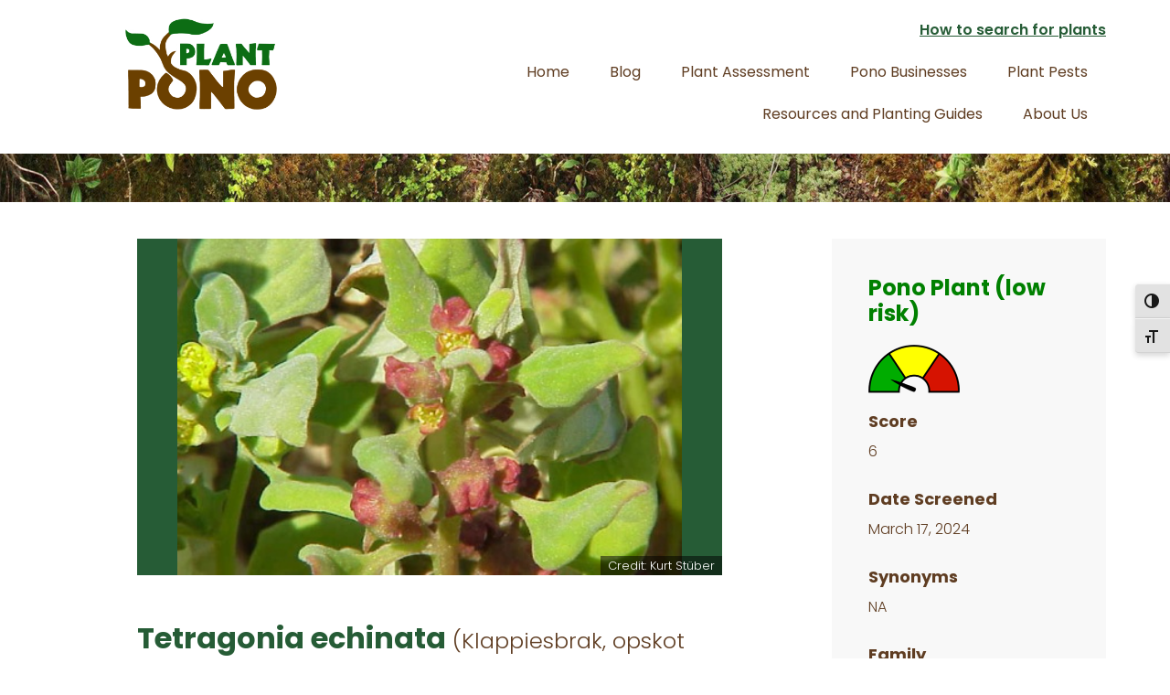

--- FILE ---
content_type: text/html; charset=UTF-8
request_url: https://plantpono.org/hpwra/tetragonia-echinata/
body_size: 48468
content:
<!DOCTYPE html>
<html lang="en-US">
<head >
<meta charset="UTF-8" />
<meta name="viewport" content="width=device-width, initial-scale=1" />
<meta name='robots' content='index, follow, max-image-preview:large, max-snippet:-1, max-video-preview:-1' />

	<!-- This site is optimized with the Yoast SEO plugin v26.6 - https://yoast.com/wordpress/plugins/seo/ -->
	<title>Tetragonia echinata | Plant Pono</title>
	<link rel="canonical" href="https://plantpono.org/hpwra/tetragonia-echinata/" />
	<meta property="og:locale" content="en_US" />
	<meta property="og:type" content="article" />
	<meta property="og:title" content="Tetragonia echinata | Plant Pono" />
	<meta property="og:description" content="Tetragonia echinata is a prostrate, succulent annual plant native to open, sandy slopes on disturbed ground in South Africa. The globose fruit, with spiny ridges and horns, may aid in dispersal by attaching to animals, clothing or other surfaces, and the seeds can also be spread by animals that feed on the plants. It is [&hellip;]" />
	<meta property="og:url" content="https://plantpono.org/hpwra/tetragonia-echinata/" />
	<meta property="og:site_name" content="Plant Pono" />
	<meta property="article:publisher" content="https://www.facebook.com/UHBIISC" />
	<meta property="article:modified_time" content="2024-03-17T21:20:25+00:00" />
	<meta property="og:image" content="https://plantpono.org/wp-content/uploads/logo_pp_square.png" />
	<meta property="og:image:width" content="768" />
	<meta property="og:image:height" content="768" />
	<meta property="og:image:type" content="image/png" />
	<meta name="twitter:card" content="summary_large_image" />
	<meta name="twitter:label1" content="Est. reading time" />
	<meta name="twitter:data1" content="1 minute" />
	<script type="application/ld+json" class="yoast-schema-graph">{"@context":"https://schema.org","@graph":[{"@type":"WebPage","@id":"https://plantpono.org/hpwra/tetragonia-echinata/","url":"https://plantpono.org/hpwra/tetragonia-echinata/","name":"Tetragonia echinata | Plant Pono","isPartOf":{"@id":"https://plantpono.org/#website"},"datePublished":"2024-03-17T21:19:33+00:00","dateModified":"2024-03-17T21:20:25+00:00","breadcrumb":{"@id":"https://plantpono.org/hpwra/tetragonia-echinata/#breadcrumb"},"inLanguage":"en-US","potentialAction":[{"@type":"ReadAction","target":["https://plantpono.org/hpwra/tetragonia-echinata/"]}]},{"@type":"BreadcrumbList","@id":"https://plantpono.org/hpwra/tetragonia-echinata/#breadcrumb","itemListElement":[{"@type":"ListItem","position":1,"name":"Home","item":"https://plantpono.org/"},{"@type":"ListItem","position":2,"name":"Tetragonia echinata"}]},{"@type":"WebSite","@id":"https://plantpono.org/#website","url":"https://plantpono.org/","name":"Plant Pono","description":"Know before you Grow!","publisher":{"@id":"https://plantpono.org/#organization"},"potentialAction":[{"@type":"SearchAction","target":{"@type":"EntryPoint","urlTemplate":"https://plantpono.org/?s={search_term_string}"},"query-input":{"@type":"PropertyValueSpecification","valueRequired":true,"valueName":"search_term_string"}}],"inLanguage":"en-US"},{"@type":"Organization","@id":"https://plantpono.org/#organization","name":"Plant Pono","url":"https://plantpono.org/","logo":{"@type":"ImageObject","inLanguage":"en-US","@id":"https://plantpono.org/#/schema/logo/image/","url":"https://plantpono.org/wp-content/uploads/logo-10-18@600w.png","contentUrl":"https://plantpono.org/wp-content/uploads/logo-10-18@600w.png","width":600,"height":362,"caption":"Plant Pono"},"image":{"@id":"https://plantpono.org/#/schema/logo/image/"},"sameAs":["https://www.facebook.com/UHBIISC","https://www.instagram.com/","https://www.youtube.com/channel/UClJPBkCHcRFy7NFCKFHJuzg"]}]}</script>
	<!-- / Yoast SEO plugin. -->


<link rel='dns-prefetch' href='//www.googletagmanager.com' />
<link rel='dns-prefetch' href='//fonts.googleapis.com' />
<link rel="alternate" type="application/rss+xml" title="Plant Pono &raquo; Feed" href="https://plantpono.org/feed/" />
<link rel="alternate" type="application/rss+xml" title="Plant Pono &raquo; Comments Feed" href="https://plantpono.org/comments/feed/" />
<link rel="alternate" title="oEmbed (JSON)" type="application/json+oembed" href="https://plantpono.org/wp-json/oembed/1.0/embed?url=https%3A%2F%2Fplantpono.org%2Fhpwra%2Ftetragonia-echinata%2F" />
<link rel="alternate" title="oEmbed (XML)" type="text/xml+oembed" href="https://plantpono.org/wp-json/oembed/1.0/embed?url=https%3A%2F%2Fplantpono.org%2Fhpwra%2Ftetragonia-echinata%2F&#038;format=xml" />
<style id='wp-img-auto-sizes-contain-inline-css' type='text/css'>
img:is([sizes=auto i],[sizes^="auto," i]){contain-intrinsic-size:3000px 1500px}
/*# sourceURL=wp-img-auto-sizes-contain-inline-css */
</style>
<link rel='stylesheet' id='genesis-blocks-style-css-css' href='https://plantpono.org/wp-content/plugins/genesis-page-builder/vendor/genesis/blocks/dist/style-blocks.build.css?ver=1766161619' type='text/css' media='all' />
<link rel='stylesheet' id='wellness-pro-css' href='https://plantpono.org/wp-content/themes/wellness-pro/style.css?ver=1.0.0' type='text/css' media='all' />
<style id='wp-emoji-styles-inline-css' type='text/css'>

	img.wp-smiley, img.emoji {
		display: inline !important;
		border: none !important;
		box-shadow: none !important;
		height: 1em !important;
		width: 1em !important;
		margin: 0 0.07em !important;
		vertical-align: -0.1em !important;
		background: none !important;
		padding: 0 !important;
	}
/*# sourceURL=wp-emoji-styles-inline-css */
</style>
<style id='wp-block-library-inline-css' type='text/css'>
:root{--wp-block-synced-color:#7a00df;--wp-block-synced-color--rgb:122,0,223;--wp-bound-block-color:var(--wp-block-synced-color);--wp-editor-canvas-background:#ddd;--wp-admin-theme-color:#007cba;--wp-admin-theme-color--rgb:0,124,186;--wp-admin-theme-color-darker-10:#006ba1;--wp-admin-theme-color-darker-10--rgb:0,107,160.5;--wp-admin-theme-color-darker-20:#005a87;--wp-admin-theme-color-darker-20--rgb:0,90,135;--wp-admin-border-width-focus:2px}@media (min-resolution:192dpi){:root{--wp-admin-border-width-focus:1.5px}}.wp-element-button{cursor:pointer}:root .has-very-light-gray-background-color{background-color:#eee}:root .has-very-dark-gray-background-color{background-color:#313131}:root .has-very-light-gray-color{color:#eee}:root .has-very-dark-gray-color{color:#313131}:root .has-vivid-green-cyan-to-vivid-cyan-blue-gradient-background{background:linear-gradient(135deg,#00d084,#0693e3)}:root .has-purple-crush-gradient-background{background:linear-gradient(135deg,#34e2e4,#4721fb 50%,#ab1dfe)}:root .has-hazy-dawn-gradient-background{background:linear-gradient(135deg,#faaca8,#dad0ec)}:root .has-subdued-olive-gradient-background{background:linear-gradient(135deg,#fafae1,#67a671)}:root .has-atomic-cream-gradient-background{background:linear-gradient(135deg,#fdd79a,#004a59)}:root .has-nightshade-gradient-background{background:linear-gradient(135deg,#330968,#31cdcf)}:root .has-midnight-gradient-background{background:linear-gradient(135deg,#020381,#2874fc)}:root{--wp--preset--font-size--normal:16px;--wp--preset--font-size--huge:42px}.has-regular-font-size{font-size:1em}.has-larger-font-size{font-size:2.625em}.has-normal-font-size{font-size:var(--wp--preset--font-size--normal)}.has-huge-font-size{font-size:var(--wp--preset--font-size--huge)}.has-text-align-center{text-align:center}.has-text-align-left{text-align:left}.has-text-align-right{text-align:right}.has-fit-text{white-space:nowrap!important}#end-resizable-editor-section{display:none}.aligncenter{clear:both}.items-justified-left{justify-content:flex-start}.items-justified-center{justify-content:center}.items-justified-right{justify-content:flex-end}.items-justified-space-between{justify-content:space-between}.screen-reader-text{border:0;clip-path:inset(50%);height:1px;margin:-1px;overflow:hidden;padding:0;position:absolute;width:1px;word-wrap:normal!important}.screen-reader-text:focus{background-color:#ddd;clip-path:none;color:#444;display:block;font-size:1em;height:auto;left:5px;line-height:normal;padding:15px 23px 14px;text-decoration:none;top:5px;width:auto;z-index:100000}html :where(.has-border-color){border-style:solid}html :where([style*=border-top-color]){border-top-style:solid}html :where([style*=border-right-color]){border-right-style:solid}html :where([style*=border-bottom-color]){border-bottom-style:solid}html :where([style*=border-left-color]){border-left-style:solid}html :where([style*=border-width]){border-style:solid}html :where([style*=border-top-width]){border-top-style:solid}html :where([style*=border-right-width]){border-right-style:solid}html :where([style*=border-bottom-width]){border-bottom-style:solid}html :where([style*=border-left-width]){border-left-style:solid}html :where(img[class*=wp-image-]){height:auto;max-width:100%}:where(figure){margin:0 0 1em}html :where(.is-position-sticky){--wp-admin--admin-bar--position-offset:var(--wp-admin--admin-bar--height,0px)}@media screen and (max-width:600px){html :where(.is-position-sticky){--wp-admin--admin-bar--position-offset:0px}}

/*# sourceURL=wp-block-library-inline-css */
</style><style id='global-styles-inline-css' type='text/css'>
:root{--wp--preset--aspect-ratio--square: 1;--wp--preset--aspect-ratio--4-3: 4/3;--wp--preset--aspect-ratio--3-4: 3/4;--wp--preset--aspect-ratio--3-2: 3/2;--wp--preset--aspect-ratio--2-3: 2/3;--wp--preset--aspect-ratio--16-9: 16/9;--wp--preset--aspect-ratio--9-16: 9/16;--wp--preset--color--black: #000000;--wp--preset--color--cyan-bluish-gray: #abb8c3;--wp--preset--color--white: #ffffff;--wp--preset--color--pale-pink: #f78da7;--wp--preset--color--vivid-red: #cf2e2e;--wp--preset--color--luminous-vivid-orange: #ff6900;--wp--preset--color--luminous-vivid-amber: #fcb900;--wp--preset--color--light-green-cyan: #7bdcb5;--wp--preset--color--vivid-green-cyan: #00d084;--wp--preset--color--pale-cyan-blue: #8ed1fc;--wp--preset--color--vivid-cyan-blue: #0693e3;--wp--preset--color--vivid-purple: #9b51e0;--wp--preset--gradient--vivid-cyan-blue-to-vivid-purple: linear-gradient(135deg,rgb(6,147,227) 0%,rgb(155,81,224) 100%);--wp--preset--gradient--light-green-cyan-to-vivid-green-cyan: linear-gradient(135deg,rgb(122,220,180) 0%,rgb(0,208,130) 100%);--wp--preset--gradient--luminous-vivid-amber-to-luminous-vivid-orange: linear-gradient(135deg,rgb(252,185,0) 0%,rgb(255,105,0) 100%);--wp--preset--gradient--luminous-vivid-orange-to-vivid-red: linear-gradient(135deg,rgb(255,105,0) 0%,rgb(207,46,46) 100%);--wp--preset--gradient--very-light-gray-to-cyan-bluish-gray: linear-gradient(135deg,rgb(238,238,238) 0%,rgb(169,184,195) 100%);--wp--preset--gradient--cool-to-warm-spectrum: linear-gradient(135deg,rgb(74,234,220) 0%,rgb(151,120,209) 20%,rgb(207,42,186) 40%,rgb(238,44,130) 60%,rgb(251,105,98) 80%,rgb(254,248,76) 100%);--wp--preset--gradient--blush-light-purple: linear-gradient(135deg,rgb(255,206,236) 0%,rgb(152,150,240) 100%);--wp--preset--gradient--blush-bordeaux: linear-gradient(135deg,rgb(254,205,165) 0%,rgb(254,45,45) 50%,rgb(107,0,62) 100%);--wp--preset--gradient--luminous-dusk: linear-gradient(135deg,rgb(255,203,112) 0%,rgb(199,81,192) 50%,rgb(65,88,208) 100%);--wp--preset--gradient--pale-ocean: linear-gradient(135deg,rgb(255,245,203) 0%,rgb(182,227,212) 50%,rgb(51,167,181) 100%);--wp--preset--gradient--electric-grass: linear-gradient(135deg,rgb(202,248,128) 0%,rgb(113,206,126) 100%);--wp--preset--gradient--midnight: linear-gradient(135deg,rgb(2,3,129) 0%,rgb(40,116,252) 100%);--wp--preset--font-size--small: 13px;--wp--preset--font-size--medium: 20px;--wp--preset--font-size--large: 36px;--wp--preset--font-size--x-large: 42px;--wp--preset--spacing--20: 0.44rem;--wp--preset--spacing--30: 0.67rem;--wp--preset--spacing--40: 1rem;--wp--preset--spacing--50: 1.5rem;--wp--preset--spacing--60: 2.25rem;--wp--preset--spacing--70: 3.38rem;--wp--preset--spacing--80: 5.06rem;--wp--preset--shadow--natural: 6px 6px 9px rgba(0, 0, 0, 0.2);--wp--preset--shadow--deep: 12px 12px 50px rgba(0, 0, 0, 0.4);--wp--preset--shadow--sharp: 6px 6px 0px rgba(0, 0, 0, 0.2);--wp--preset--shadow--outlined: 6px 6px 0px -3px rgb(255, 255, 255), 6px 6px rgb(0, 0, 0);--wp--preset--shadow--crisp: 6px 6px 0px rgb(0, 0, 0);}:where(.is-layout-flex){gap: 0.5em;}:where(.is-layout-grid){gap: 0.5em;}body .is-layout-flex{display: flex;}.is-layout-flex{flex-wrap: wrap;align-items: center;}.is-layout-flex > :is(*, div){margin: 0;}body .is-layout-grid{display: grid;}.is-layout-grid > :is(*, div){margin: 0;}:where(.wp-block-columns.is-layout-flex){gap: 2em;}:where(.wp-block-columns.is-layout-grid){gap: 2em;}:where(.wp-block-post-template.is-layout-flex){gap: 1.25em;}:where(.wp-block-post-template.is-layout-grid){gap: 1.25em;}.has-black-color{color: var(--wp--preset--color--black) !important;}.has-cyan-bluish-gray-color{color: var(--wp--preset--color--cyan-bluish-gray) !important;}.has-white-color{color: var(--wp--preset--color--white) !important;}.has-pale-pink-color{color: var(--wp--preset--color--pale-pink) !important;}.has-vivid-red-color{color: var(--wp--preset--color--vivid-red) !important;}.has-luminous-vivid-orange-color{color: var(--wp--preset--color--luminous-vivid-orange) !important;}.has-luminous-vivid-amber-color{color: var(--wp--preset--color--luminous-vivid-amber) !important;}.has-light-green-cyan-color{color: var(--wp--preset--color--light-green-cyan) !important;}.has-vivid-green-cyan-color{color: var(--wp--preset--color--vivid-green-cyan) !important;}.has-pale-cyan-blue-color{color: var(--wp--preset--color--pale-cyan-blue) !important;}.has-vivid-cyan-blue-color{color: var(--wp--preset--color--vivid-cyan-blue) !important;}.has-vivid-purple-color{color: var(--wp--preset--color--vivid-purple) !important;}.has-black-background-color{background-color: var(--wp--preset--color--black) !important;}.has-cyan-bluish-gray-background-color{background-color: var(--wp--preset--color--cyan-bluish-gray) !important;}.has-white-background-color{background-color: var(--wp--preset--color--white) !important;}.has-pale-pink-background-color{background-color: var(--wp--preset--color--pale-pink) !important;}.has-vivid-red-background-color{background-color: var(--wp--preset--color--vivid-red) !important;}.has-luminous-vivid-orange-background-color{background-color: var(--wp--preset--color--luminous-vivid-orange) !important;}.has-luminous-vivid-amber-background-color{background-color: var(--wp--preset--color--luminous-vivid-amber) !important;}.has-light-green-cyan-background-color{background-color: var(--wp--preset--color--light-green-cyan) !important;}.has-vivid-green-cyan-background-color{background-color: var(--wp--preset--color--vivid-green-cyan) !important;}.has-pale-cyan-blue-background-color{background-color: var(--wp--preset--color--pale-cyan-blue) !important;}.has-vivid-cyan-blue-background-color{background-color: var(--wp--preset--color--vivid-cyan-blue) !important;}.has-vivid-purple-background-color{background-color: var(--wp--preset--color--vivid-purple) !important;}.has-black-border-color{border-color: var(--wp--preset--color--black) !important;}.has-cyan-bluish-gray-border-color{border-color: var(--wp--preset--color--cyan-bluish-gray) !important;}.has-white-border-color{border-color: var(--wp--preset--color--white) !important;}.has-pale-pink-border-color{border-color: var(--wp--preset--color--pale-pink) !important;}.has-vivid-red-border-color{border-color: var(--wp--preset--color--vivid-red) !important;}.has-luminous-vivid-orange-border-color{border-color: var(--wp--preset--color--luminous-vivid-orange) !important;}.has-luminous-vivid-amber-border-color{border-color: var(--wp--preset--color--luminous-vivid-amber) !important;}.has-light-green-cyan-border-color{border-color: var(--wp--preset--color--light-green-cyan) !important;}.has-vivid-green-cyan-border-color{border-color: var(--wp--preset--color--vivid-green-cyan) !important;}.has-pale-cyan-blue-border-color{border-color: var(--wp--preset--color--pale-cyan-blue) !important;}.has-vivid-cyan-blue-border-color{border-color: var(--wp--preset--color--vivid-cyan-blue) !important;}.has-vivid-purple-border-color{border-color: var(--wp--preset--color--vivid-purple) !important;}.has-vivid-cyan-blue-to-vivid-purple-gradient-background{background: var(--wp--preset--gradient--vivid-cyan-blue-to-vivid-purple) !important;}.has-light-green-cyan-to-vivid-green-cyan-gradient-background{background: var(--wp--preset--gradient--light-green-cyan-to-vivid-green-cyan) !important;}.has-luminous-vivid-amber-to-luminous-vivid-orange-gradient-background{background: var(--wp--preset--gradient--luminous-vivid-amber-to-luminous-vivid-orange) !important;}.has-luminous-vivid-orange-to-vivid-red-gradient-background{background: var(--wp--preset--gradient--luminous-vivid-orange-to-vivid-red) !important;}.has-very-light-gray-to-cyan-bluish-gray-gradient-background{background: var(--wp--preset--gradient--very-light-gray-to-cyan-bluish-gray) !important;}.has-cool-to-warm-spectrum-gradient-background{background: var(--wp--preset--gradient--cool-to-warm-spectrum) !important;}.has-blush-light-purple-gradient-background{background: var(--wp--preset--gradient--blush-light-purple) !important;}.has-blush-bordeaux-gradient-background{background: var(--wp--preset--gradient--blush-bordeaux) !important;}.has-luminous-dusk-gradient-background{background: var(--wp--preset--gradient--luminous-dusk) !important;}.has-pale-ocean-gradient-background{background: var(--wp--preset--gradient--pale-ocean) !important;}.has-electric-grass-gradient-background{background: var(--wp--preset--gradient--electric-grass) !important;}.has-midnight-gradient-background{background: var(--wp--preset--gradient--midnight) !important;}.has-small-font-size{font-size: var(--wp--preset--font-size--small) !important;}.has-medium-font-size{font-size: var(--wp--preset--font-size--medium) !important;}.has-large-font-size{font-size: var(--wp--preset--font-size--large) !important;}.has-x-large-font-size{font-size: var(--wp--preset--font-size--x-large) !important;}
/*# sourceURL=global-styles-inline-css */
</style>

<style id='classic-theme-styles-inline-css' type='text/css'>
/*! This file is auto-generated */
.wp-block-button__link{color:#fff;background-color:#32373c;border-radius:9999px;box-shadow:none;text-decoration:none;padding:calc(.667em + 2px) calc(1.333em + 2px);font-size:1.125em}.wp-block-file__button{background:#32373c;color:#fff;text-decoration:none}
/*# sourceURL=/wp-includes/css/classic-themes.min.css */
</style>
<link rel='stylesheet' id='dashicons-css' href='https://plantpono.org/wp-includes/css/dashicons.min.css?ver=6.9' type='text/css' media='all' />
<link rel='stylesheet' id='essgrid-blocks-editor-css-css' href='https://plantpono.org/wp-content/plugins/essential-grid/public/includes/builders/gutenberg/build/index.css?ver=1766161689' type='text/css' media='all' />
<link rel='stylesheet' id='genesis-page-builder-frontend-styles-css' href='https://plantpono.org/wp-content/plugins/genesis-page-builder/build/style-blocks.css?ver=1766161619' type='text/css' media='all' />
<link rel='stylesheet' id='ui-font-css' href='https://plantpono.org/wp-content/plugins/wp-accessibility/toolbar/fonts/css/a11y-toolbar.css?ver=2.2.6' type='text/css' media='all' />
<link rel='stylesheet' id='wpa-toolbar-css' href='https://plantpono.org/wp-content/plugins/wp-accessibility/toolbar/css/a11y.css?ver=2.2.6' type='text/css' media='all' />
<style id='wpa-toolbar-inline-css' type='text/css'>
.a11y-toolbar ul li button { font-size: 16px !important; }
/*# sourceURL=wpa-toolbar-inline-css */
</style>
<link rel='stylesheet' id='ui-fontsize.css-css' href='https://plantpono.org/wp-content/plugins/wp-accessibility/toolbar/css/a11y-fontsize-alt.css?ver=2.2.6' type='text/css' media='all' />
<style id='ui-fontsize.css-inline-css' type='text/css'>
html { --wpa-font-size: 150%; }
/*# sourceURL=ui-fontsize.css-inline-css */
</style>
<link rel='stylesheet' id='wpa-style-css' href='https://plantpono.org/wp-content/plugins/wp-accessibility/css/wpa-style.css?ver=2.2.6' type='text/css' media='all' />
<style id='wpa-style-inline-css' type='text/css'>
:root { --admin-bar-top : 7px; }
/*# sourceURL=wpa-style-inline-css */
</style>
<link rel='stylesheet' id='search-filter-plugin-styles-css' href='https://plantpono.org/wp-content/plugins/search-filter-pro/public/assets/css/search-filter.min.css?ver=2.5.21' type='text/css' media='all' />
<link rel='stylesheet' id='wellness-fonts-css' href='//fonts.googleapis.com/css?family=Poppins%3A300%2C400%2C600%2C700&#038;subset=latin%2Clatin-ext&#038;ver=1.0.0' type='text/css' media='all' />
<link rel='stylesheet' id='wp-pagenavi-css' href='https://plantpono.org/wp-content/plugins/wp-pagenavi/pagenavi-css.css?ver=2.70' type='text/css' media='all' />
<link rel='stylesheet' id='blox-lite-default-styles-css' href='https://plantpono.org/wp-content/plugins/blox-lite/assets/css/default.css?ver=1.2.8' type='text/css' media='all' />
<link rel='stylesheet' id='tp-fontello-css' href='https://plantpono.org/wp-content/plugins/essential-grid/public/assets/font/fontello/css/fontello.css?ver=3.1.10' type='text/css' media='all' />
<link rel='stylesheet' id='esg-plugin-settings-css' href='https://plantpono.org/wp-content/plugins/essential-grid/public/assets/css/settings.css?ver=3.1.10' type='text/css' media='all' />
<script type="text/javascript" src="https://plantpono.org/wp-includes/js/jquery/jquery.min.js?ver=3.7.1" id="jquery-core-js"></script>
<script type="text/javascript" src="https://plantpono.org/wp-includes/js/jquery/jquery-migrate.min.js?ver=3.4.1" id="jquery-migrate-js"></script>
<script type="text/javascript" id="search-filter-plugin-build-js-extra">
/* <![CDATA[ */
var SF_LDATA = {"ajax_url":"https://plantpono.org/wp-admin/admin-ajax.php","home_url":"https://plantpono.org/","extensions":[]};
//# sourceURL=search-filter-plugin-build-js-extra
/* ]]> */
</script>
<script type="text/javascript" src="https://plantpono.org/wp-content/plugins/search-filter-pro/public/assets/js/search-filter-build.min.js?ver=2.5.21" id="search-filter-plugin-build-js"></script>
<script type="text/javascript" src="https://plantpono.org/wp-content/plugins/search-filter-pro/public/assets/js/select2.min.js?ver=2.5.21" id="search-filter-plugin-select2-js"></script>
<script type="text/javascript" id="tp-tools-js-before">
/* <![CDATA[ */
window.ESG ??={};ESG.E ??={};ESG.E.site_url='https://plantpono.org';ESG.E.plugin_url='https://plantpono.org/wp-content/plugins/essential-grid/';ESG.E.ajax_url='https://plantpono.org/wp-admin/admin-ajax.php';ESG.E.nonce='1e2042d7c8';ESG.E.tptools=true;ESG.E.waitTptFunc ??=[];ESG.F ??={};ESG.F.waitTpt=() =>{if ( typeof jQuery==='undefined' ||!window?._tpt?.regResource ||!ESG?.E?.plugin_url ||(!ESG.E.tptools && !window?.SR7?.E?.plugin_url) ) return setTimeout(ESG.F.waitTpt,29);if (!window._tpt.gsap) window._tpt.regResource({id:'tpgsap',url:ESG.E.tptools && ESG.E.plugin_url+'public/assets/js/libs/tpgsap.js' ||SR7.E.plugin_url + 'public/js/libs/tpgsap.js'});_tpt.checkResources(['tpgsap']).then(() =>{if (window.tpGS && !_tpt?.Back){_tpt.eases=tpGS.eases;Object.keys(_tpt.eases).forEach((e) => {_tpt[e] ===undefined && (_tpt[e]=tpGS[e])});}ESG.E.waitTptFunc.forEach((f) =>{typeof f ==='function' && f();});ESG.E.waitTptFunc=[];});}
//# sourceURL=tp-tools-js-before
/* ]]> */
</script>
<script type="text/javascript" src="https://plantpono.org/wp-content/plugins/essential-grid/public/assets/js/libs/tptools.js?ver=6.7.36" id="tp-tools-js" async="async" data-wp-strategy="async"></script>

<!-- Google tag (gtag.js) snippet added by Site Kit -->
<!-- Google Analytics snippet added by Site Kit -->
<script type="text/javascript" src="https://www.googletagmanager.com/gtag/js?id=G-FH75PBKBKX" id="google_gtagjs-js" async></script>
<script type="text/javascript" id="google_gtagjs-js-after">
/* <![CDATA[ */
window.dataLayer = window.dataLayer || [];function gtag(){dataLayer.push(arguments);}
gtag("set","linker",{"domains":["plantpono.org"]});
gtag("js", new Date());
gtag("set", "developer_id.dZTNiMT", true);
gtag("config", "G-FH75PBKBKX");
//# sourceURL=google_gtagjs-js-after
/* ]]> */
</script>
<link rel="https://api.w.org/" href="https://plantpono.org/wp-json/" /><link rel="EditURI" type="application/rsd+xml" title="RSD" href="https://plantpono.org/xmlrpc.php?rsd" />
<meta name="generator" content="WordPress 6.9" />
<link rel='shortlink' href='https://plantpono.org/?p=24878' />
<meta name="generator" content="Site Kit by Google 1.168.0" /><style type="text/css">.site-title a { background: url(https://plantpono.org/wp-content/uploads/logo-10-18@600w.png) no-repeat !important; }</style>
<style type="text/css">.blue-message {
background: none repeat scroll 0 0 #3399ff;
    color: #ffffff;
    text-shadow: none;
    font-size: 16px;
    line-height: 24px;
    padding: 10px;
}.green-message {
background: none repeat scroll 0 0 #8cc14c;
    color: #ffffff;
    text-shadow: none;
    font-size: 16px;
    line-height: 24px;
    padding: 10px;
}.orange-message {
background: none repeat scroll 0 0 #faa732;
    color: #ffffff;
    text-shadow: none;
    font-size: 16px;
    line-height: 24px;
    padding: 10px;
}.red-message {
background: none repeat scroll 0 0 #da4d31;
    color: #ffffff;
    text-shadow: none;
    font-size: 16px;
    line-height: 24px;
    padding: 10px;
}.grey-message {
background: none repeat scroll 0 0 #53555c;
    color: #ffffff;
    text-shadow: none;
    font-size: 16px;
    line-height: 24px;
    padding: 10px;
}.left-block {
background: none repeat scroll 0 0px, radial-gradient(ellipse at center center, #ffffff 0%, #f2f2f2 100%) repeat scroll 0 0 rgba(0, 0, 0, 0);
    color: #8b8e97;
    padding: 10px;
    margin: 10px;
    float: left;
}.right-block {
background: none repeat scroll 0 0px, radial-gradient(ellipse at center center, #ffffff 0%, #f2f2f2 100%) repeat scroll 0 0 rgba(0, 0, 0, 0);
    color: #8b8e97;
    padding: 10px;
    margin: 10px;
    float: right;
}.blockquotes {
background: none;
    border-left: 5px solid #f1f1f1;
    color: #8B8E97;
    font-size: 16px;
    font-style: italic;
    line-height: 22px;
    padding-left: 15px;
    padding: 10px;
    width: 60%;
    float: left;
}</style><link rel="icon" href="https://plantpono.org/wp-content/uploads/cropped-Plant-pono-favicon-2@512h-1-32x32.png" sizes="32x32" />
<link rel="icon" href="https://plantpono.org/wp-content/uploads/cropped-Plant-pono-favicon-2@512h-1-192x192.png" sizes="192x192" />
<link rel="apple-touch-icon" href="https://plantpono.org/wp-content/uploads/cropped-Plant-pono-favicon-2@512h-1-180x180.png" />
<meta name="msapplication-TileImage" content="https://plantpono.org/wp-content/uploads/cropped-Plant-pono-favicon-2@512h-1-270x270.png" />
		<style type="text/css" id="wp-custom-css">
			.has-vivid-red-color strong {
	font-weight: 600 !important;
color: #e80f0f !important;
}

.red {
	color: #e80f0f !important;
	font-weight: 600 !important;
}

.wp-block-image figcaption {
font-size: 13px;
	text-align: center;
}

strong {
  font-weight: 600;
	color: #265C36;}

em {
	font-style: italic;
}

.pest .entry-meta {
	display: none !important;
}

.wp-block-separator {
  border-top: 1px solid;
	border-bottom: 0px solid !important;
color: #eeeeee !important;}


.entry-content ul > li > ul > li{
	list-style-type: circle;
}

.front-page .before-footer {

	margin-top: 0px;
	
}

.front-page-6 {
	padding-bottom: 30px;
}

.site-header .genesis-nav-menu a {
  padding: 15px 20px;
}

.header-image .site-title > a {
  background-position: center !important;
  background-size: contain !important;
  float: left;
  min-height: 100px;
  width: 100%;
}
.site-header .button {
	margin: 5px auto 5px;
padding: 5px 15px;
}
.site-header p {
	margin-bottom: 0px;
	padding-bottom: 0px;
}

.site-header .widget {
	margin-bottom: 10px;
	word-wrap: break-word;
}		</style>
		</head>
<body class="wp-singular hpwra-template-default single single-hpwra postid-24878 wp-theme-genesis wp-child-theme-wellness-pro custom-header header-image content-sidebar genesis-breadcrumbs-hidden"><div class="site-container"><ul class="genesis-skip-link"><li><a href="#genesis-content" class="screen-reader-shortcut"> Skip to main content</a></li><li><a href="#genesis-sidebar-primary" class="screen-reader-shortcut"> Skip to primary sidebar</a></li></ul><header class="site-header"><div class="wrap"><div class="title-area"><p class="site-title"><a href="https://plantpono.org/">Plant Pono</a></p><p class="site-description">Know before you Grow!</p></div><div class="widget-area header-widget-area"><section id="text-10" class="widget widget_text"><div class="widget-wrap">			<div class="textwidget"><p><strong><a href="https://plantpono.org/how-to-search-all-plants/">How to search for plants</a></strong></p>
</div>
		</div></section>
<section id="nav_menu-2" class="widget widget_nav_menu"><div class="widget-wrap"><nav class="nav-header"><ul id="menu-top-nav" class="menu genesis-nav-menu js-superfish"><li id="menu-item-11495" class="menu-item menu-item-type-custom menu-item-object-custom menu-item-home menu-item-11495"><a href="https://plantpono.org/"><span >Home</span></a></li>
<li id="menu-item-508" class="menu-item menu-item-type-post_type menu-item-object-page menu-item-508"><a href="https://plantpono.org/blog/"><span >Blog</span></a></li>
<li id="menu-item-11445" class="menu-item menu-item-type-post_type menu-item-object-page menu-item-has-children menu-item-11445"><a href="https://plantpono.org/plant-assessments/"><span >Plant Assessment</span></a>
<ul class="sub-menu">
	<li id="menu-item-11459" class="menu-item menu-item-type-post_type menu-item-object-page menu-item-has-children menu-item-11459"><a href="https://plantpono.org/risk-assessment/"><span >What is the Hawai’i Pacific Weed Risk Assessment?</span></a>
	<ul class="sub-menu">
		<li id="menu-item-11681" class="menu-item menu-item-type-post_type menu-item-object-page menu-item-11681"><a href="https://plantpono.org/assessment/"><span >Categories</span></a></li>
	</ul>
</li>
	<li id="menu-item-7346" class="menu-item menu-item-type-post_type_archive menu-item-object-pono menu-item-7346"><a href="https://plantpono.org/pono-plants/"><span >Pono Plants (low risk)</span></a></li>
	<li id="menu-item-7347" class="menu-item menu-item-type-post_type_archive menu-item-object-invasive menu-item-7347"><a href="https://plantpono.org/high-risk-plants/"><span >Don&#8217;t Plant These</span></a></li>
	<li id="menu-item-11492" class="menu-item menu-item-type-post_type menu-item-object-page menu-item-11492"><a href="https://plantpono.org/why-plant-pono/"><span >Why Plant Pono</span></a></li>
</ul>
</li>
<li id="menu-item-11493" class="menu-item menu-item-type-post_type menu-item-object-page menu-item-has-children menu-item-11493"><a href="https://plantpono.org/pono-businesses/"><span >Pono Businesses</span></a>
<ul class="sub-menu">
	<li id="menu-item-11429" class="menu-item menu-item-type-post_type menu-item-object-page menu-item-11429"><a href="https://plantpono.org/hawaii-island-endorsed-businesses/"><span >Hawaiʻi Island</span></a></li>
	<li id="menu-item-11428" class="menu-item menu-item-type-post_type menu-item-object-page menu-item-11428"><a href="https://plantpono.org/kauai/"><span >Kauaʻi</span></a></li>
</ul>
</li>
<li id="menu-item-17564" class="menu-item menu-item-type-custom menu-item-object-custom menu-item-has-children menu-item-17564"><a><span >Plant Pests</span></a>
<ul class="sub-menu">
	<li id="menu-item-17566" class="menu-item menu-item-type-post_type menu-item-object-page menu-item-17566"><a href="https://plantpono.org/pest-training/"><span >Pest Training</span></a></li>
	<li id="menu-item-17565" class="menu-item menu-item-type-post_type menu-item-object-page menu-item-17565"><a href="https://plantpono.org/pest-grid/"><span >Pests</span></a></li>
</ul>
</li>
<li id="menu-item-18011" class="menu-item menu-item-type-post_type menu-item-object-page menu-item-18011"><a href="https://plantpono.org/planting-guides/"><span >Resources and Planting Guides</span></a></li>
<li id="menu-item-11444" class="menu-item menu-item-type-custom menu-item-object-custom menu-item-has-children menu-item-11444"><a><span >About Us</span></a>
<ul class="sub-menu">
	<li id="menu-item-496" class="menu-item menu-item-type-post_type menu-item-object-page menu-item-496"><a href="https://plantpono.org/about/"><span >About Us</span></a></li>
	<li id="menu-item-11441" class="menu-item menu-item-type-post_type menu-item-object-page menu-item-11441"><a href="https://plantpono.org/contact/"><span >Contact</span></a></li>
</ul>
</li>
</ul></nav></div></section>
</div></div></header><style type="text/css">#blox_global_1056 {
	padding-bottom: 0px;
}

#blox_global_1056 .blox-image-container img {

    width: 100%;
height: auto !important;

}
#blox_global_1056 > div > div {
	box-shadow: 0px 0px 0px #5F3D22 !important;
}</style>			<div id="blox_global_1056" class="blox-container blox-content-image blox-theme-default blox-scope-global ">
				<div class="blox-wrap ">
					
		<div class="blox-image-container custom ">
									<div class="blox-image-wrap">
							<img width="1800" height="75" src="https://plantpono.org/wp-content/uploads/Protect-the-native-forest@75h.jpg" class="" alt="Background of native Hawaii forest" title="Protect the native forest@75h" decoding="async" fetchpriority="high" srcset="https://plantpono.org/wp-content/uploads/Protect-the-native-forest@75h.jpg 1800w, https://plantpono.org/wp-content/uploads/Protect-the-native-forest@75h-300x13.jpg 300w, https://plantpono.org/wp-content/uploads/Protect-the-native-forest@75h-768x32.jpg 768w" sizes="(max-width: 1800px) 100vw, 1800px" />						</div>
								</div>

						</div>
			</div>
			<div class="site-inner"><div class="content-sidebar-wrap"><main class="content" id="genesis-content"><article class="post-24878 hpwra type-hpwra status-publish entry" aria-label="Tetragonia echinata"><header class="entry-header">		<script>
		jQuery(function($){
  			$('.slick').slick({
				infinite: true
			});
		});
		</script>
		<div class="slick" style="margin-bottom:50px;background: #265C36 url('https://plantpono.org/wp-content/themes/wellness-pro/images/loading.gif') no-repeat center center;">
							<div class="slick_slide" style="background-image: url('https://plantpono.org/wp-content/uploads/tetech.jpg');">
					<img src="https://plantpono.org/wp-content/themes/wellness-pro/images/stp.gif" />
					<p>Credit: Kurt Stüber</p>				</div>
					</div>
		<h1 class="entry-title">Tetragonia echinata <span>(Klappiesbrak, opskot seacoral)</span></h1>
</header><div class="entry-content"><h2>Family: Aizoaceae</h2><p><em>Tetragonia echinata</em> is a prostrate, succulent annual plant native to open, sandy slopes on disturbed ground in South Africa. The globose fruit, with spiny ridges and horns, may aid in dispersal by attaching to animals, clothing or other surfaces, and the seeds can also be spread by animals that feed on the plants. It is now naturalized on the island of Oahu, and is common on shallow, rocky soils where buffel grass (<em>Cenchrus ciliaris</em>) was unable to establish, but it not expected to have serious negative impacts to agricultural or natural areas.</p>
		<br /><h2>High Risk Traits:</h2>
		<ul>
					<li>Able to spread and naturalize in regions with tropical climates<br /></li>
					<li>Naturalized on Oahu (Hawaiian Islands), and in the Canary Islands<br /></li>
					<li>Described as a disturbance weed and an agrestal weed (growing wild in cultivated fields.) but impacts to crop yields have not been documented.<br /></li>
					<li>Other Tetragonia species have become invasive weeds<br /></li>
					<li>Fruits with spiny ridges and horns<br /></li>
					<li>Reproduces by seeds<br /></li>
					<li>An annual, able to reach maturity in one growing season<br /></li>
					<li>Seeds dispersed externally by attachment to animals, and probably through human activities, and internally after ingestion by animals<br /></li>
					<li>Seeds able to persist beyond one growing season</li>
				</ul>
			<h2>Low Risk Traits:</h2>
		<ul>
					<li>Prostrate growth form and occurrence in disturbed habitats may minimize negative impacts to agriculture or natural areas <br /></li>
					<li>Unarmed (no spines, thorns, or burrs)<br /></li>
					<li>Palatable to browsing and grazing animals<br /></li>
					<li>Not reported to be toxic<br /></li>
					<li>Not reported to spread vegetatively</li>
				</ul>
	</div><footer class="entry-footer"></footer></article></main><aside class="sidebar sidebar-primary widget-area" role="complementary" aria-label="Primary Sidebar" id="genesis-sidebar-primary"><h2 class="genesis-sidebar-title screen-reader-text">Primary Sidebar</h2><section class="widget widget_text">
	<div class="widget-wrap">
		<h3 class="widgettitle">
			<span class="color-low-risk">Pono Plant (low risk)</span>		</h3>
		<div class="textwidget wwa-sidebar">
		
							<a href="https://plantpono.org/risk-assessment/" title="click to view definition"><img class="meter meter-lg" src="https://plantpono.org/wp-content/themes/wellness-pro/images/low-risk.png" title="Low Risk" /></a>
						
							<h5 style="margin-top:20px;">Score</h5>
				<p>6</p>
						
							<h5 style="margin-top:20px;">Date Screened</h5>
				<p>March 17, 2024</p>
						
												<h5 style="margin-top:20px;">Synonyms</h5>
					<p>NA</p>
													<h5 style="margin-top:20px;">Family</h5>
					<p>Aizoaceae</p>
													<h5 style="margin-top:20px;">Genus</h5>
					<p>Tetragonia</p>
													<h5 style="margin-top:20px;">Species</h5>
					<p>echinata</p>
										
							<a class="button" href="https://plantpono.org/wp-content/uploads/WRA_Report_Tetragonia-echinata_2024-03-17.pdf" style="padding: 10px 30px;" rel="noopener noreferrer" target="_blank">Download Assessment</a>
					</div>
	</div>
</section>
</aside></div></div><div id="before-footer" class="before-footer"><h2 class="genesis-sidebar-title screen-reader-text">Before Footer</h2><div class="flexible-widgets widget-area  widget-full"><div class="wrap"><section id="custom_html-5" class="widget_text widget widget_custom_html"><div class="widget_text widget-wrap"><div class="textwidget custom-html-widget"><div class="center-align">
<div class="one-half first">
	<h1 class="brown">
		Making good planting<br> decisions for our ʻāina
	</h1>
</div>
<div class="one-half sponsors">
	<div class="one-third first">
		<a href="http://www.cgaps.org/" target="_blank"><img  src="https://plantpono.org/wp-content/uploads/CGAPS-Logo-2.png" alt="CGAPS-logo"></a>
	</div>
		<div class="one-third">
		<a href="http://www.biisc.org/" target="_blank"><img src="https://plantpono.org/wp-content/uploads/BIISC-Logo.png" alt="Big Island Invasive Species Committee Logo">
	</a>
	</div>
			<div class="one-third">
		<a href="http://www.kauaiisc.org/" target="_blank"><img src="https://plantpono.org/wp-content/uploads/KISC-Logo.png" alt="Kaua'i Invasive Species Committee Logo">
	</a>
	</div>
</div>
</div></div></div></section>
</div></div></div><footer class="site-footer"><div class="wrap"><p>Copyright &#xA9;&nbsp;2025 CGAPS • <a href="https://plantpono.org/sitemap/">Sitemap</a> • Designed by <a href="https://websiteswithaloha.com/" target="_blank" rel="noopener">Websites with Aloha</a> • <a rel="nofollow" href="https://plantpono.org/wp-login.php">Log in</a></p></div></footer></div><script type="speculationrules">
{"prefetch":[{"source":"document","where":{"and":[{"href_matches":"/*"},{"not":{"href_matches":["/wp-*.php","/wp-admin/*","/wp-content/uploads/*","/wp-content/*","/wp-content/plugins/*","/wp-content/themes/wellness-pro/*","/wp-content/themes/genesis/*","/*\\?(.+)"]}},{"not":{"selector_matches":"a[rel~=\"nofollow\"]"}},{"not":{"selector_matches":".no-prefetch, .no-prefetch a"}}]},"eagerness":"conservative"}]}
</script>
	<script type="text/javascript">
		function genesisBlocksShare( url, title, w, h ){
			var left = ( window.innerWidth / 2 )-( w / 2 );
			var top  = ( window.innerHeight / 2 )-( h / 2 );
			return window.open(url, title, 'toolbar=no, location=no, directories=no, status=no, menubar=no, scrollbars=no, resizable=no, copyhistory=no, width=600, height=600, top='+top+', left='+left);
		}
	</script>
	<script type="text/javascript" src="https://plantpono.org/wp-content/plugins/simple-share-buttons-adder/js/ssba.js?ver=1759350830" id="simple-share-buttons-adder-ssba-js"></script>
<script type="text/javascript" id="simple-share-buttons-adder-ssba-js-after">
/* <![CDATA[ */
Main.boot( [] );
//# sourceURL=simple-share-buttons-adder-ssba-js-after
/* ]]> */
</script>
<script type="text/javascript" id="wpa-toolbar-js-extra">
/* <![CDATA[ */
var wpatb = {"location":"body","is_rtl":"ltr","is_right":"reversed","responsive":"a11y-responsive","contrast":"Toggle High Contrast","grayscale":"Toggle Grayscale","fontsize":"Toggle Font size","custom_location":"standard-location","enable_grayscale":"false","enable_fontsize":"true","enable_contrast":"true"};
var wpa11y = {"path":"https://plantpono.org/wp-content/plugins/wp-accessibility/toolbar/css/a11y-contrast.css?version=2.2.6"};
//# sourceURL=wpa-toolbar-js-extra
/* ]]> */
</script>
<script type="text/javascript" src="https://plantpono.org/wp-content/plugins/wp-accessibility/js/wpa-toolbar.min.js?ver=2.2.6" id="wpa-toolbar-js" defer="defer" data-wp-strategy="defer"></script>
<script type="text/javascript" src="https://plantpono.org/wp-includes/js/jquery/ui/core.min.js?ver=1.13.3" id="jquery-ui-core-js"></script>
<script type="text/javascript" src="https://plantpono.org/wp-includes/js/jquery/ui/datepicker.min.js?ver=1.13.3" id="jquery-ui-datepicker-js"></script>
<script type="text/javascript" id="jquery-ui-datepicker-js-after">
/* <![CDATA[ */
jQuery(function(jQuery){jQuery.datepicker.setDefaults({"closeText":"Close","currentText":"Today","monthNames":["January","February","March","April","May","June","July","August","September","October","November","December"],"monthNamesShort":["Jan","Feb","Mar","Apr","May","Jun","Jul","Aug","Sep","Oct","Nov","Dec"],"nextText":"Next","prevText":"Previous","dayNames":["Sunday","Monday","Tuesday","Wednesday","Thursday","Friday","Saturday"],"dayNamesShort":["Sun","Mon","Tue","Wed","Thu","Fri","Sat"],"dayNamesMin":["S","M","T","W","T","F","S"],"dateFormat":"MM d, yy","firstDay":0,"isRTL":false});});
//# sourceURL=jquery-ui-datepicker-js-after
/* ]]> */
</script>
<script type="text/javascript" src="https://plantpono.org/wp-content/plugins/genesis-page-builder/vendor/genesis/blocks/dist/assets/js/dismiss.js?ver=1766161619" id="genesis-blocks-dismiss-js-js"></script>
<script type="text/javascript" src="https://plantpono.org/wp-includes/js/hoverIntent.min.js?ver=1.10.2" id="hoverIntent-js"></script>
<script type="text/javascript" src="https://plantpono.org/wp-content/themes/genesis/lib/js/menu/superfish.min.js?ver=1.7.10" id="superfish-js"></script>
<script type="text/javascript" src="https://plantpono.org/wp-content/themes/genesis/lib/js/menu/superfish.args.min.js?ver=3.6.1" id="superfish-args-js"></script>
<script type="text/javascript" src="https://plantpono.org/wp-content/themes/genesis/lib/js/skip-links.min.js?ver=3.6.1" id="skip-links-js"></script>
<script type="text/javascript" id="wellness-responsive-menu-js-extra">
/* <![CDATA[ */
var WellnessL10n = {"mainMenu":"Menu","subMenu":"Menu"};
//# sourceURL=wellness-responsive-menu-js-extra
/* ]]> */
</script>
<script type="text/javascript" src="https://plantpono.org/wp-content/themes/wellness-pro/js/responsive-menu.js?ver=1.0.0" id="wellness-responsive-menu-js"></script>
<script type="text/javascript" id="wp-accessibility-js-extra">
/* <![CDATA[ */
var wpa = {"skiplinks":{"enabled":false,"output":""},"target":"","tabindex":"1","underline":{"enabled":false,"target":"a"},"videos":"","dir":"ltr","lang":"en-US","titles":"1","labels":"1","wpalabels":{"s":"Search","author":"Name","email":"Email","url":"Website","comment":"Comment"},"alt":"","altSelector":".hentry img[alt]:not([alt=\"\"]), .comment-content img[alt]:not([alt=\"\"]), #content img[alt]:not([alt=\"\"]),.entry-content img[alt]:not([alt=\"\"])","current":"","errors":"","tracking":"1","ajaxurl":"https://plantpono.org/wp-admin/admin-ajax.php","security":"1e712c2961","action":"wpa_stats_action","url":"https://plantpono.org/hpwra/tetragonia-echinata/","post_id":"24878","continue":"","pause":"Pause video","play":"Play video","restUrl":"https://plantpono.org/wp-json/wp/v2/media","ldType":"button","ldHome":"https://plantpono.org","ldText":"\u003Cspan class=\"dashicons dashicons-media-text\" aria-hidden=\"true\"\u003E\u003C/span\u003E\u003Cspan class=\"screen-reader\"\u003ELong Description\u003C/span\u003E"};
//# sourceURL=wp-accessibility-js-extra
/* ]]> */
</script>
<script type="text/javascript" src="https://plantpono.org/wp-content/plugins/wp-accessibility/js/wp-accessibility.min.js?ver=2.2.6" id="wp-accessibility-js" defer="defer" data-wp-strategy="defer"></script>
<script id="wp-emoji-settings" type="application/json">
{"baseUrl":"https://s.w.org/images/core/emoji/17.0.2/72x72/","ext":".png","svgUrl":"https://s.w.org/images/core/emoji/17.0.2/svg/","svgExt":".svg","source":{"concatemoji":"https://plantpono.org/wp-includes/js/wp-emoji-release.min.js?ver=6.9"}}
</script>
<script type="module">
/* <![CDATA[ */
/*! This file is auto-generated */
const a=JSON.parse(document.getElementById("wp-emoji-settings").textContent),o=(window._wpemojiSettings=a,"wpEmojiSettingsSupports"),s=["flag","emoji"];function i(e){try{var t={supportTests:e,timestamp:(new Date).valueOf()};sessionStorage.setItem(o,JSON.stringify(t))}catch(e){}}function c(e,t,n){e.clearRect(0,0,e.canvas.width,e.canvas.height),e.fillText(t,0,0);t=new Uint32Array(e.getImageData(0,0,e.canvas.width,e.canvas.height).data);e.clearRect(0,0,e.canvas.width,e.canvas.height),e.fillText(n,0,0);const a=new Uint32Array(e.getImageData(0,0,e.canvas.width,e.canvas.height).data);return t.every((e,t)=>e===a[t])}function p(e,t){e.clearRect(0,0,e.canvas.width,e.canvas.height),e.fillText(t,0,0);var n=e.getImageData(16,16,1,1);for(let e=0;e<n.data.length;e++)if(0!==n.data[e])return!1;return!0}function u(e,t,n,a){switch(t){case"flag":return n(e,"\ud83c\udff3\ufe0f\u200d\u26a7\ufe0f","\ud83c\udff3\ufe0f\u200b\u26a7\ufe0f")?!1:!n(e,"\ud83c\udde8\ud83c\uddf6","\ud83c\udde8\u200b\ud83c\uddf6")&&!n(e,"\ud83c\udff4\udb40\udc67\udb40\udc62\udb40\udc65\udb40\udc6e\udb40\udc67\udb40\udc7f","\ud83c\udff4\u200b\udb40\udc67\u200b\udb40\udc62\u200b\udb40\udc65\u200b\udb40\udc6e\u200b\udb40\udc67\u200b\udb40\udc7f");case"emoji":return!a(e,"\ud83e\u1fac8")}return!1}function f(e,t,n,a){let r;const o=(r="undefined"!=typeof WorkerGlobalScope&&self instanceof WorkerGlobalScope?new OffscreenCanvas(300,150):document.createElement("canvas")).getContext("2d",{willReadFrequently:!0}),s=(o.textBaseline="top",o.font="600 32px Arial",{});return e.forEach(e=>{s[e]=t(o,e,n,a)}),s}function r(e){var t=document.createElement("script");t.src=e,t.defer=!0,document.head.appendChild(t)}a.supports={everything:!0,everythingExceptFlag:!0},new Promise(t=>{let n=function(){try{var e=JSON.parse(sessionStorage.getItem(o));if("object"==typeof e&&"number"==typeof e.timestamp&&(new Date).valueOf()<e.timestamp+604800&&"object"==typeof e.supportTests)return e.supportTests}catch(e){}return null}();if(!n){if("undefined"!=typeof Worker&&"undefined"!=typeof OffscreenCanvas&&"undefined"!=typeof URL&&URL.createObjectURL&&"undefined"!=typeof Blob)try{var e="postMessage("+f.toString()+"("+[JSON.stringify(s),u.toString(),c.toString(),p.toString()].join(",")+"));",a=new Blob([e],{type:"text/javascript"});const r=new Worker(URL.createObjectURL(a),{name:"wpTestEmojiSupports"});return void(r.onmessage=e=>{i(n=e.data),r.terminate(),t(n)})}catch(e){}i(n=f(s,u,c,p))}t(n)}).then(e=>{for(const n in e)a.supports[n]=e[n],a.supports.everything=a.supports.everything&&a.supports[n],"flag"!==n&&(a.supports.everythingExceptFlag=a.supports.everythingExceptFlag&&a.supports[n]);var t;a.supports.everythingExceptFlag=a.supports.everythingExceptFlag&&!a.supports.flag,a.supports.everything||((t=a.source||{}).concatemoji?r(t.concatemoji):t.wpemoji&&t.twemoji&&(r(t.twemoji),r(t.wpemoji)))});
//# sourceURL=https://plantpono.org/wp-includes/js/wp-emoji-loader.min.js
/* ]]> */
</script>
</body></html>
